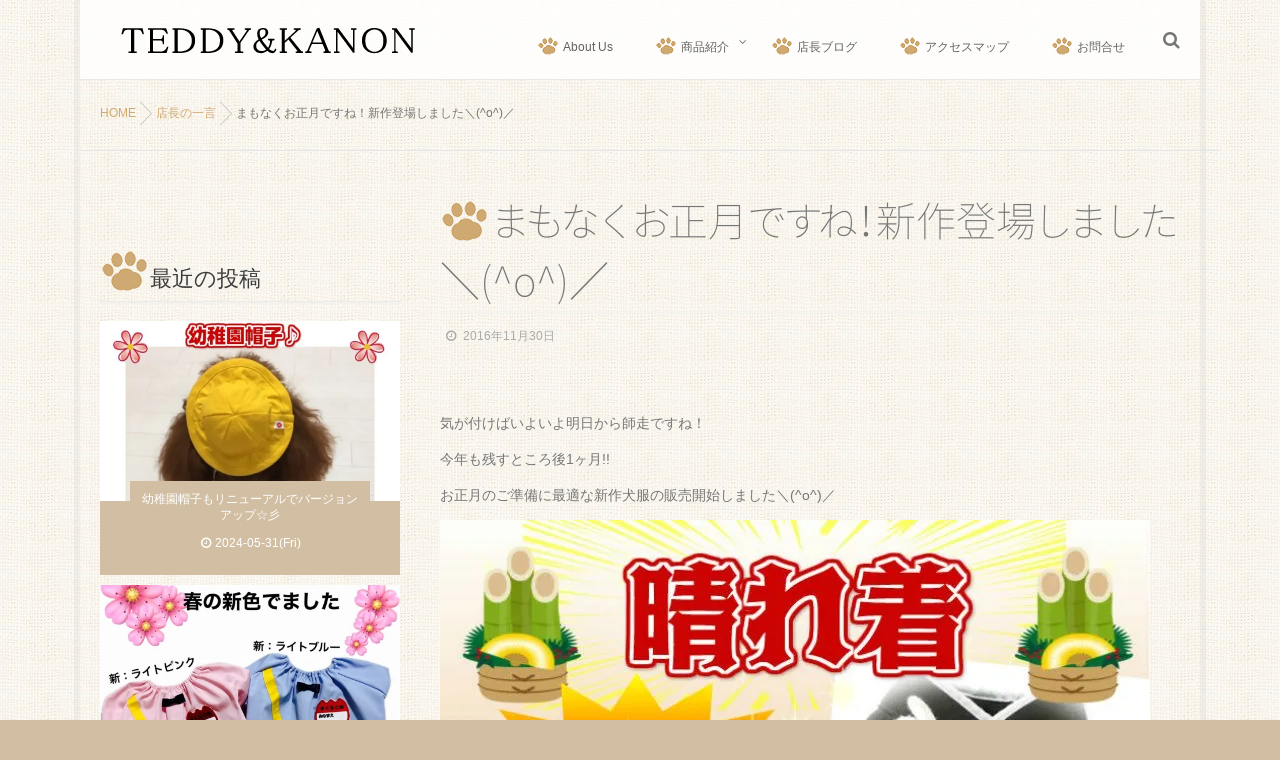

--- FILE ---
content_type: text/html; charset=UTF-8
request_url: https://www.teddy-kanon.co.jp/2016/11/30/%E3%81%BE%E3%82%82%E3%81%AA%E3%81%8F%E3%81%8A%E6%AD%A3%E6%9C%88%E3%81%A7%E3%81%99%E3%81%AD%EF%BC%81%E6%96%B0%E4%BD%9C%E7%99%BB%E5%A0%B4%E3%81%97%E3%81%BE%E3%81%97%E3%81%9F%EF%BC%BCo%EF%BC%8F/
body_size: 10810
content:
<!DOCTYPE html>
<!--[if lt IE 7 ]> <html lang="ja" class="ie6 oldie no-js"> <![endif]-->
<!--[if IE 7 ]>    <html lang="ja" class="ie7 oldie no-js"> <![endif]-->
<!--[if IE 8 ]>    <html lang="ja" class="ie8 oldie no-js"> <![endif]-->
<!--[if IE 9 ]>    <html lang="ja" class="ie9 no-js"> <![endif]-->
<!--[if (gt IE 9)|!(IE)]><!-->
<html lang="ja" class="js">
<!--<![endif]-->
<head>
<meta charset="UTF-8">
<title>まもなくお正月ですね！新作登場しました＼(^o^)／ | TEDDY&amp;KANON</title>
<meta http-equiv="Expires" content="604800">
<meta http-equiv="X-UA-Compatible" content="IE=edge,chrome=1" />
<meta name="viewport" content="width=device-width, initial-scale=1.0">

<!-- All in One SEO Pack 2.12 by Michael Torbert of Semper Fi Web Design[418,475] -->
<meta name="description"  content="気が付けばいよいよ明日から師走ですね！ 今年も残すところ後1ヶ月!! お正月のご準備に最適な新作犬服の販売開始しました＼(^o^)／ なんと日本製!! とにかくお値段以上の価値ある逸品!! 生地もペラッペラなんかじゃなく、 高級感のある生地を使用☆ 男の子用の家紋は肉球の刺繍です(^_-)-☆" />

<link rel="canonical" href="https://www.teddy-kanon.co.jp/2016/11/30/まもなくお正月ですね！新作登場しました＼o／/" />
			<script type="text/javascript" >
				window.ga=window.ga||function(){(ga.q=ga.q||[]).push(arguments)};ga.l=+new Date;
				ga('create', 'UA-83394088-1', 'auto');
				// Plugins
				
				ga('send', 'pageview');
			</script>
			<script async src="https://www.google-analytics.com/analytics.js"></script>
			<!-- /all in one seo pack -->
<link rel='dns-prefetch' href='//s0.wp.com' />
<link rel='dns-prefetch' href='//ajax.googleapis.com' />
<link rel='dns-prefetch' href='//s.w.org' />
<link rel="alternate" type="application/rss+xml" title="TEDDY&amp;KANON &raquo; フィード" href="https://www.teddy-kanon.co.jp/feed/" />
<link rel="alternate" type="application/rss+xml" title="TEDDY&amp;KANON &raquo; コメントフィード" href="https://www.teddy-kanon.co.jp/comments/feed/" />
<link rel='stylesheet' id='wp-block-library-css'  href='https://c0.wp.com/c/5.1.19/wp-includes/css/dist/block-library/style.min.css' type='text/css' media='all' />
<link rel='stylesheet' id='style-css'  href='https://www.teddy-kanon.co.jp/wp-content/themes/mysticblue/style.css' type='text/css' media='all' />
<link rel='stylesheet' id='custom-css'  href='https://www.teddy-kanon.co.jp/wp-content/themes/mysticblue/custom.css' type='text/css' media='all' />
<link rel='stylesheet' id='responsive-css'  href='https://www.teddy-kanon.co.jp/wp-content/themes/mysticblue/responsive.css' type='text/css' media='all' />
<link rel='stylesheet' id='font-awesome-css'  href='https://www.teddy-kanon.co.jp/wp-content/themes/mysticblue/fonts/font-awesome.min.css' type='text/css' media='all' />
<link rel='stylesheet' id='animate-css'  href='https://www.teddy-kanon.co.jp/wp-content/themes/mysticblue/animate.min.css' type='text/css' media='all' />
<link rel='stylesheet' id='addtoany-css'  href='https://www.teddy-kanon.co.jp/wp-content/plugins/add-to-any/addtoany.min.css' type='text/css' media='all' />
<link rel='stylesheet' id='jetpack_css-css'  href='https://c0.wp.com/p/jetpack/7.0.5/css/jetpack.css' type='text/css' media='all' />
<script type='text/javascript' src='//ajax.googleapis.com/ajax/libs/jquery/1.8.1/jquery.min.js'></script>
<script type='text/javascript' src='https://www.teddy-kanon.co.jp/wp-content/plugins/add-to-any/addtoany.min.js'></script>
<script type='text/javascript' src='https://www.teddy-kanon.co.jp/wp-content/themes/mysticblue/js/jquery.flexslider.min.js'></script>
<link rel='https://api.w.org/' href='https://www.teddy-kanon.co.jp/wp-json/' />
<link rel="EditURI" type="application/rsd+xml" title="RSD" href="https://www.teddy-kanon.co.jp/xmlrpc.php?rsd" />
<link rel="wlwmanifest" type="application/wlwmanifest+xml" href="https://www.teddy-kanon.co.jp/wp-includes/wlwmanifest.xml" /> 
<link rel='prev' title='嬉しいお便り届きました❤' href='https://www.teddy-kanon.co.jp/2016/11/29/%e5%ac%89%e3%81%97%e3%81%84%e3%81%8a%e4%be%bf%e3%82%8a%e5%b1%8a%e3%81%8d%e3%81%be%e3%81%97%e3%81%9f%e2%9d%a4/' />
<link rel='next' title='今日から12月だよ(^_-)-☆' href='https://www.teddy-kanon.co.jp/2016/12/01/%e4%bb%8a%e6%97%a5%e3%81%8b%e3%82%8912%e6%9c%88%e3%81%a0%e3%82%88_-%e2%98%86/' />
<link rel='shortlink' href='https://wp.me/p7I6xy-fC' />
<link rel="alternate" type="application/json+oembed" href="https://www.teddy-kanon.co.jp/wp-json/oembed/1.0/embed?url=https%3A%2F%2Fwww.teddy-kanon.co.jp%2F2016%2F11%2F30%2F%25e3%2581%25be%25e3%2582%2582%25e3%2581%25aa%25e3%2581%258f%25e3%2581%258a%25e6%25ad%25a3%25e6%259c%2588%25e3%2581%25a7%25e3%2581%2599%25e3%2581%25ad%25ef%25bc%2581%25e6%2596%25b0%25e4%25bd%259c%25e7%2599%25bb%25e5%25a0%25b4%25e3%2581%2597%25e3%2581%25be%25e3%2581%2597%25e3%2581%259f%25ef%25bc%25bco%25ef%25bc%258f%2F" />
<link rel="alternate" type="text/xml+oembed" href="https://www.teddy-kanon.co.jp/wp-json/oembed/1.0/embed?url=https%3A%2F%2Fwww.teddy-kanon.co.jp%2F2016%2F11%2F30%2F%25e3%2581%25be%25e3%2582%2582%25e3%2581%25aa%25e3%2581%258f%25e3%2581%258a%25e6%25ad%25a3%25e6%259c%2588%25e3%2581%25a7%25e3%2581%2599%25e3%2581%25ad%25ef%25bc%2581%25e6%2596%25b0%25e4%25bd%259c%25e7%2599%25bb%25e5%25a0%25b4%25e3%2581%2597%25e3%2581%25be%25e3%2581%2597%25e3%2581%259f%25ef%25bc%25bco%25ef%25bc%258f%2F&#038;format=xml" />

<script data-cfasync="false">
window.a2a_config=window.a2a_config||{};a2a_config.callbacks=[];a2a_config.overlays=[];a2a_config.templates={};a2a_localize = {
	Share: "共有",
	Save: "ブックマーク",
	Subscribe: "購読",
	Email: "メール",
	Bookmark: "ブックマーク",
	ShowAll: "すべて表示する",
	ShowLess: "小さく表示する",
	FindServices: "サービスを探す",
	FindAnyServiceToAddTo: "追加するサービスを今すぐ探す",
	PoweredBy: "Powered by",
	ShareViaEmail: "メールでシェアする",
	SubscribeViaEmail: "メールで購読する",
	BookmarkInYourBrowser: "ブラウザにブックマーク",
	BookmarkInstructions: "このページをブックマークするには、 Ctrl+D または \u2318+D を押下。",
	AddToYourFavorites: "お気に入りに追加",
	SendFromWebOrProgram: "任意のメールアドレスまたはメールプログラムから送信",
	EmailProgram: "メールプログラム",
	More: "詳細&#8230;",
	ThanksForSharing: "Thanks for sharing!",
	ThanksForFollowing: "Thanks for following!"
};

(function(d,s,a,b){a=d.createElement(s);b=d.getElementsByTagName(s)[0];a.async=1;a.src="https://static.addtoany.com/menu/page.js";b.parentNode.insertBefore(a,b);})(document,"script");
</script>

<link rel='dns-prefetch' href='//v0.wordpress.com'/>
<link rel='dns-prefetch' href='//i0.wp.com'/>
<link rel='dns-prefetch' href='//i1.wp.com'/>
<link rel='dns-prefetch' href='//i2.wp.com'/>
<link rel='dns-prefetch' href='//c0.wp.com'/>
<style type='text/css'>img#wpstats{display:none}</style><meta property="og:type" content="article" />
<meta property="og:title" content="まもなくお正月ですね！新作登場しました＼(^o^)／ | " />
<meta property="og:description" content="気が付けばいよいよ明日から師走ですね！今年も残すところ後1ヶ月!!お正月のご準備に最適な新作犬服の販売開始しました＼(^o^)／&nbsp;&nbsp;なんと日本製!!とにかくお値段以上の価値ある逸品!!生地もペラッペラなんかじゃなく、高級感のある生地を使用☆男の" />
<meta property="og:url" content="https://www.teddy-kanon.co.jp/2016/11/30/%E3%81%BE%E3%82%82%E3%81%AA%E3%81%8F%E3%81%8A%E6%AD%A3%E6%9C%88%E3%81%A7%E3%81%99%E3%81%AD%EF%BC%81%E6%96%B0%E4%BD%9C%E7%99%BB%E5%A0%B4%E3%81%97%E3%81%BE%E3%81%97%E3%81%9F%EF%BC%BCo%EF%BC%8F/" />
<meta property="og:image" content="https://www.teddy-kanon.co.jp/wp-content/uploads/2016/11/47rk12v.jpg" />
<meta property="og:site_name" content="TEDDY&amp;KANON" />
<meta property="og:locale" content="ja_JP" />
<meta name="twitter:card" content="summary_large_image" />
<meta name="twitter:site" content="@" />
<meta name="twitter:image:src" content="https://www.teddy-kanon.co.jp/wp-content/uploads/2016/11/47rk12v.jpg"><!--[if lt IE 9]>
<script src="https://www.teddy-kanon.co.jp/wp-content/themes/mysticblue/js/ie/html5.js"></script>
<script src="https://www.teddy-kanon.co.jp/wp-content/themes/mysticblue/js/ie/selectivizr.js"></script>
<![endif]-->

<!-- Jetpack Open Graph Tags -->
<meta property="og:type" content="article" />
<meta property="og:title" content="まもなくお正月ですね！新作登場しました＼(^o^)／" />
<meta property="og:url" content="https://www.teddy-kanon.co.jp/2016/11/30/%e3%81%be%e3%82%82%e3%81%aa%e3%81%8f%e3%81%8a%e6%ad%a3%e6%9c%88%e3%81%a7%e3%81%99%e3%81%ad%ef%bc%81%e6%96%b0%e4%bd%9c%e7%99%bb%e5%a0%b4%e3%81%97%e3%81%be%e3%81%97%e3%81%9f%ef%bc%bco%ef%bc%8f/" />
<meta property="og:description" content="気が付けばいよいよ明日から師走ですね！ 今年も残すところ後1ヶ月!! お正月のご準備に最適な新作犬服の販売開始&hellip;" />
<meta property="article:published_time" content="2016-11-30T11:22:12+00:00" />
<meta property="article:modified_time" content="2016-11-30T11:22:12+00:00" />
<meta property="og:site_name" content="TEDDY&amp;KANON" />
<meta property="og:image" content="https://i0.wp.com/www.teddy-kanon.co.jp/wp-content/uploads/2016/11/47rk12v.jpg?fit=710%2C710&amp;ssl=1" />
<meta property="og:image:width" content="710" />
<meta property="og:image:height" content="710" />
<meta property="og:locale" content="ja_JP" />
<meta name="twitter:text:title" content="まもなくお正月ですね！新作登場しました＼(^o^)／" />
<meta name="twitter:image" content="https://i0.wp.com/www.teddy-kanon.co.jp/wp-content/uploads/2016/11/47rk12v.jpg?fit=710%2C710&#038;ssl=1&#038;w=640" />
<meta name="twitter:card" content="summary_large_image" />

<!-- End Jetpack Open Graph Tags -->

<!-- BEGIN ExactMetrics v5.3.7 Universal Analytics - https://exactmetrics.com/ -->
<script>
(function(i,s,o,g,r,a,m){i['GoogleAnalyticsObject']=r;i[r]=i[r]||function(){
	(i[r].q=i[r].q||[]).push(arguments)},i[r].l=1*new Date();a=s.createElement(o),
	m=s.getElementsByTagName(o)[0];a.async=1;a.src=g;m.parentNode.insertBefore(a,m)
})(window,document,'script','https://www.google-analytics.com/analytics.js','ga');
  ga('create', 'UA-83394088-1', 'auto');
  ga('send', 'pageview');
</script>
<!-- END ExactMetrics Universal Analytics -->
<style type="text/css">
/* Dynamic CSS: For no styles in head, copy and put the css below in your custom.css or child theme's style.css, disable dynamic styles */
.boxed #wrapper,.boxed header, .container-inner,.boxed #header { max-width: 1120px; }

::selection,
.mm-menu,
.nav-toggle-smart:before,
.nav-toggle-smart:after,
.lim-effect .lima-details .more-details,
.tagcloud a:hover,
.owl-theme .owl-controls .owl-buttons div,
.nav-toggle-smart span { background-color: #d2bfa3; }
::-moz-selection { background-color: #d2bfa3; }
.alx-tabs-nav {
	border-bottom-color: #d2bfa3!important;	
}
.pullquote-left {
	border-left-color: #d2bfa3!important;	
}	
.themeform label .required,
#flexslider-featured .flex-direction-nav .flex-next:hover,
#flexslider-featured .flex-direction-nav .flex-prev:hover,

.post-nav li a:hover i,
.content .post-nav li a:hover i,
.post-related a:hover,
.comment-awaiting-moderation,
.wp-pagenavi a,
a { color: #d2bfa3; }

.themeform input[type="submit"],
.themeform button[type="submit"],
.sidebar-top,
.sidebar-toggle,
#flexslider-featured .flex-control-nav li a.flex-active,
.post-tags a:hover,
.hvr-bounce-to-right:before,
.tagcloud a:hover,
.widget_calendar caption,
.author-bio .bio-avatar:after,
.nav-toggle span,,
.commentlist li.bypostauthor > .comment-body:after,
.hvr-fade:hover, .hvr-fade:focus, .hvr-fade:active,
.owl-theme .owl-controls .owl-buttons div,
.nav-toggle-smart:before,
.commentlist li.comment-author-admin > .comment-body:after { background-color: #d2bfa3; }
.post-format .format-container { border-color: #d2bfa3; }
.s1 .alx-tabs-nav li.active a,.pagination .current,.s1 .widget_calendar caption, 
.pagination a:hover,
#footer .widget_calendar caption ,.s2 .widget_calendar caption{background-color: #d2bfa3!important;
color:#fff; }				
				
	
	.comment-tabs li.active a 
	{border-bottom:2px solid #d2bfa3!important;
 }				
				
	
	.s2 .alx-tab .tab-item-category a,
	.alx-tab .tab-item-title a:hover,
	.alx-posts a:hover,
	 .post-meta a:hover,
	 a
	{color: #cfa972;
 }				
				

.s2 .post-nav li a:hover i,
.s2 .widget_rss ul li a,
.s2 .widget_calendar a,
.s2 .alx-posts .post-item-category a,
.s2 .alx-tab li:hover .tab-item-title a,
.s2 .alx-tab li:hover .tab-item-comment a,
.s2 .alx-posts li:hover .post-item-title a { color: ; }

.s2 .sidebar-top,
.s2 .sidebar-toggle,
.jp-play-bar,
.jp-volume-bar-value,
.s2 .widget_calendar caption,#readmore a ,.post-thumb-category ,.rank_num { background-color: ; }

.s2 .alx-tabs-nav li.active a { border-bottom-color: ; }
			
				

		h2.widgettitle ,h1.page-title ,h1.post-title ,.site-title {font-family: "Noto Sans Japanese", sans-serif;}				
				
body {font-weight:100;}

h2.widgettitle ,h1.page-title ,h1.post-title ,.site-title  { font-size:40px; }

@media only screen and (min-width: 1200px) {.flexslider .slides > li { max-height:500px!important; }}

.search-expand,
#nav-topbar.nav-container { 
background-color: ;


 }

 
 
@media only screen and (min-width: 737px) {
	#nav-topbar .nav ul { background-color: ;
	color: ;
	 }
}			
				

#nav-topbar .nav > li > a ,
.feature_meta {
	color: ; 
}


#nav-topbar ul.nav > li:after ,.widget ul > li:after  ,
.widget_categories ul > li:after,
.widget_nav_menu ul > li:after 
 { background-color: #d2bfa3; }
#nav-topbar .current-menu-item a	
 { color: #d2bfa3:important; }



		
				
body ,.post-title a { color: #777; }
#footer { background-color: #d2bfa3; }
.site-title a img { max-height: px; }
img { -webkit-border-radius: px; border-radius: px; }
body { background: #d2bfa3 url(https://www.teddy-kanon.co.jp/wp-content/uploads/2016/06/bk_image.jpg)   ; }
header { background-color: rgba(255,255,255,0.8); }
.overlayer { background-color: rgba(0,0,0,0.1); }
/*　サイトトップ */
.widgettitle:before {
    content: url(https://www.teddy-kanon.co.jp/wp-content/uploads/2016/06/h1_nikukyu.png);
    position: relative;
    top: 10px;
    left: 30px;
}

/*　グローバルナビ */
.menu_title:before {
    content: url(https://www.teddy-kanon.co.jp/wp-content/uploads/2016/06/g_navi_icon.png);
    position: relative;
    top: 5px;
    left: -5px;
}

/*　フッターカスタム */
#credit {
    display: none;
}

/*　カテゴリ */
.post-thumb-category {
    line-height: 2em;
}

.post-thumb-category a {
    font-size: 14px;
    padding: 5px;
}

.widget_recent_entries h3 {
    background-image: url("../images/kabe01.gif")   
}

/*　固定ページぱんくずと肉球 */
#breadcrumb {
    margin-top: -35px;
}

.post-title:before {
    content: url(https://www.teddy-kanon.co.jp/wp-content/uploads/2016/06/h1_nikukyu.png);
    position: relative;
    top: 10px;
    left: 0px;
}

.entry-title:before {
    content: url(https://www.teddy-kanon.co.jp/wp-content/uploads/2016/06/h1_nikukyu.png);
    position: relative;
    top: 10px;
    left: 0px;
}

.themeform input[type=submit] {
    background: #d2bfa3;
}

/*　新着記事 */
.alx-posts li {
	background-color: #d2bfa3 !important;
}

.alx-posts .post-item-title {
    color: #fff !important;
	background-color: #d2bfa3 !important;
}

.alx-posts .post-item-date {
    color: #fff !important;
}

.widget_mt_posts h3 {
    text-align: left !important;
}

/*　アクセスマップ */
.iframe {
  width: 100%;
  height: 100%;
}

section.content {
    margin-top: 0 !important;
}

/*　ウィジェットの肉球 */
.widget h3:before {
    content: url(https://www.teddy-kanon.co.jp/wp-content/uploads/2016/06/h1_nikukyu.png);
    position: relative;
    top: 10px;
    left: 0px;
}
</style>
<link rel="stylesheet" href="https://use.fontawesome.com/999973b828.css">
<meta name="google-site-verification" content="fD_9ErjUr67f5uOC6FcXSFghsScM9T8oN3cW2f2gjFo" />
</head>
<body class="post-template-default single single-post postid-968 single-format-standard col-2cr boxed topbar-enabled chrome">
<!--#loading-->
 <div id="loading">
<div class="loader"></div>
</div>
<!--#loading--> 
<div id="wrapper">






<header id="header">
<div id="header-inner" class="container-inner">
<div id="logo-small">
            <h1 class="site-title"><a href="https://www.teddy-kanon.co.jp/" rel="home" itemprop="url"><img src="https://www.teddy-kanon.co.jp/wp-content/uploads/2016/06/new_logo.png" alt="TEDDY&amp;KANON"></a></h1>
       
          </div>
<!--#nav-topbar-->
    <nav  id="nav-topbar">
  


  <!--smartphone drawer menu-->
             <div class="nav-toggle"><div>
								<span></span><span></span><span></span>
							</div></div> 
      <!--/smartphone drawer menu--> 
      
      
    <div class="nav-wrap container">
      <ul id="menu-%e3%82%b0%e3%83%ad%e3%83%bc%e3%83%90%e3%83%ab%e3%83%8a%e3%83%93" class="nav container-inner group"><li id="menu-item-21" class="menu-item menu-item-type-post_type menu-item-object-page"><a href="https://www.teddy-kanon.co.jp/about/"><div class="menu_title">About Us</div></a></li>
<li id="menu-item-20" class="menu-item menu-item-type-post_type menu-item-object-page menu-item-has-children"><a href="https://www.teddy-kanon.co.jp/%e5%95%86%e5%93%81%e7%b4%b9%e4%bb%8b/"><div class="menu_title">商品紹介</div></a>
<ul class="sub-menu">
	<li id="menu-item-145" class="menu-item menu-item-type-post_type menu-item-object-page"><a href="https://www.teddy-kanon.co.jp/%e5%95%86%e5%93%81%e7%b4%b9%e4%bb%8b2/"><div class="menu_title">商品紹介2</div></a></li>
</ul>
</li>
<li id="menu-item-19" class="menu-item menu-item-type-post_type menu-item-object-page"><a href="https://www.teddy-kanon.co.jp/%e5%ba%97%e9%95%b7%e3%83%96%e3%83%ad%e3%82%b0/"><div class="menu_title">店長ブログ</div></a></li>
<li id="menu-item-17" class="menu-item menu-item-type-post_type menu-item-object-page"><a href="https://www.teddy-kanon.co.jp/%e3%82%a2%e3%82%af%e3%82%bb%e3%82%b9/"><div class="menu_title">アクセスマップ</div></a></li>
<li id="menu-item-18" class="menu-item menu-item-type-post_type menu-item-object-page"><a href="https://www.teddy-kanon.co.jp/%e3%81%8a%e5%95%8f%e5%90%88%e3%81%9b/"><div class="menu_title">お問合せ</div></a></li>
</ul>    </div>

        <div class="toggle-search"><i class="fa fa-search"></i></div>
        <div class="search-expand">
          <div class="search-expand-inner">
            <form method="get" class="searchform themeform" action="https://www.teddy-kanon.co.jp/">
	<div>
		<input type="text" class="search" name="s" onblur="if(this.value=='')this.value='検索キーワードを入力して、Enterキーをクリックします';" onfocus="if(this.value=='検索キーワードを入力して、Enterキーをクリックします')this.value='';" value="検索キーワードを入力して、Enterキーをクリックします" />
	</div>
</form>          </div>
        </div>


    
  </nav>
           <!--/#nav-topbar-->

    <!--/.container-inner--> 
  
  <!--/.container--> 
</div>
</header>
<!--/#header-->







<div class="container" id="page">

<div id="head_space" class="clearfix">
<!--#nav-header-->
     <div style="height:116px;"></div>
          </div>


<div id="contents-top"></div>

<!--#smartphone-widgets-->
<!--/#smartphone-widgets-->


<!--#header-widgets-->
<!--/#header-widgets-->


<div class="container-inner">




<div class="main">
<div id="breadcrumb"><ul id="breadcrumb_list"><li itemscope itemtype="http://data-vocabulary.org/Breadcrumb"><a href="https://www.teddy-kanon.co.jp" itemprop="url"><span itemprop="title">HOME</span></a></li><div class="icon-basics-07"></div><li itemscope itemtype="http://data-vocabulary.org/Breadcrumb"><a href="https://www.teddy-kanon.co.jp/category/%e5%ba%97%e9%95%b7%e3%81%ae%e4%b8%80%e8%a8%80/" itemprop="url"><span itemprop="title">店長の一言</span></a></li><div class="icon-basics-07"></div><li><h1>まもなくお正月ですね！新作登場しました＼(^o^)／</h1></li></ul></div>
<div id="contents-next" class="main-inner group">

<section class="content">
    <div class="page-title pad">

	<h1 class="post-title entry-title">まもなくお正月ですね！新作登場しました＼(^o^)／</h1>
    <div class="post-meta-group clearfix"> 
                
          
          
          <div class="post-item-category">
         <i class="fa fa-clock-o"></i>
		  
		   
		  2016年11月30日         
        </div>
        
                
         
        </div>
    
    
    
		
	
</div><!--/.page-title-->
    <!--#titleafter-widgets-->
        <!--/#titleafter-widgets-->  <div class="pad group">
        <article class="post-968 post type-post status-publish format-standard has-post-thumbnail hentry category-8 tag-80 tag-113 tag-231 tag-232 tag-9 tag-41 tag-233 tag-234">
            <div class="clear"></div>
      <div class="entry share">
        <div class="entry-inner">
          <p>気が付けばいよいよ明日から師走ですね！</p>
<p>今年も残すところ後1ヶ月!!</p>
<p>お正月のご準備に最適な新作犬服の販売開始しました＼(^o^)／</p>
<p><img class="alignnone size-full wp-image-969" src="https://i0.wp.com/www.teddy-kanon.co.jp/wp-content/uploads/2016/11/47rk12v.jpg?resize=710%2C710&#038;ssl=1" alt="47rk12v" width="710" height="710" srcset="https://i0.wp.com/www.teddy-kanon.co.jp/wp-content/uploads/2016/11/47rk12v.jpg?w=710&amp;ssl=1 710w, https://i0.wp.com/www.teddy-kanon.co.jp/wp-content/uploads/2016/11/47rk12v.jpg?resize=150%2C150&amp;ssl=1 150w, https://i0.wp.com/www.teddy-kanon.co.jp/wp-content/uploads/2016/11/47rk12v.jpg?resize=300%2C300&amp;ssl=1 300w, https://i0.wp.com/www.teddy-kanon.co.jp/wp-content/uploads/2016/11/47rk12v.jpg?resize=100%2C100&amp;ssl=1 100w, https://i0.wp.com/www.teddy-kanon.co.jp/wp-content/uploads/2016/11/47rk12v.jpg?resize=520%2C520&amp;ssl=1 520w" sizes="(max-width: 710px) 100vw, 710px" data-recalc-dims="1" /></p>
<p><img class="alignnone size-full wp-image-970" src="https://i2.wp.com/www.teddy-kanon.co.jp/wp-content/uploads/2016/11/f39ff3ee4ef73d1800d9b7ae1aebd493.jpg?resize=312%2C231&#038;ssl=1" alt="137130_n2-%e3%82%b3%e3%83%94%e3%83%bc" width="312" height="231" srcset="https://i2.wp.com/www.teddy-kanon.co.jp/wp-content/uploads/2016/11/f39ff3ee4ef73d1800d9b7ae1aebd493.jpg?w=312&amp;ssl=1 312w, https://i2.wp.com/www.teddy-kanon.co.jp/wp-content/uploads/2016/11/f39ff3ee4ef73d1800d9b7ae1aebd493.jpg?resize=300%2C222&amp;ssl=1 300w" sizes="(max-width: 312px) 100vw, 312px" data-recalc-dims="1" /><img class="alignnone wp-image-971 size-medium" src="https://i0.wp.com/www.teddy-kanon.co.jp/wp-content/uploads/2016/11/137140_04.jpg?resize=300%2C300&#038;ssl=1" alt="137140_04" width="300" height="300" srcset="https://i0.wp.com/www.teddy-kanon.co.jp/wp-content/uploads/2016/11/137140_04.jpg?resize=300%2C300&amp;ssl=1 300w, https://i0.wp.com/www.teddy-kanon.co.jp/wp-content/uploads/2016/11/137140_04.jpg?resize=150%2C150&amp;ssl=1 150w, https://i0.wp.com/www.teddy-kanon.co.jp/wp-content/uploads/2016/11/137140_04.jpg?resize=100%2C100&amp;ssl=1 100w, https://i0.wp.com/www.teddy-kanon.co.jp/wp-content/uploads/2016/11/137140_04.jpg?resize=520%2C520&amp;ssl=1 520w, https://i0.wp.com/www.teddy-kanon.co.jp/wp-content/uploads/2016/11/137140_04.jpg?w=600&amp;ssl=1 600w" sizes="(max-width: 300px) 100vw, 300px" data-recalc-dims="1" /></p>
<p>&nbsp;</p>
<p>&nbsp;</p>
<p>なんと日本製!!</p>
<p>とにかくお値段以上の価値ある逸品!!</p>
<p>生地もペラッペラなんかじゃなく、</p>
<p>高級感のある生地を使用☆</p>
<p>男の子用の家紋は肉球の刺繍です(^_-)-☆</p>
<p>お正月のみならず、結婚式やイベントなどの正装に最適な日本和装服の登場です!!</p>
<p>今、ブログを書いていて気づきました!!</p>
<p>まだ年賀状を買って無かった～(＠_＠;)</p>
<p>た～いへん!!!!!</p>
<p>12月は色々と忙しいですね(@_@)</p>
<p>&nbsp;</p>
<p><a href="http://www.rakuten.co.jp/teddy-kanon/">【犬服】TEDDY＆KANON 楽天市場店</a></p>
<p><a href="http://www.rakuten.co.jp/teddy-kanon/"><img class="alignnone size-full wp-image-158" src="https://i2.wp.com/www.teddy-kanon.co.jp/wp-content/uploads/2016/07/71597d17bb369485f8d0247189412c24.png?resize=986%2C210&#038;ssl=1" alt="はくし" width="986" height="210" srcset="https://i2.wp.com/www.teddy-kanon.co.jp/wp-content/uploads/2016/07/71597d17bb369485f8d0247189412c24.png?w=986&amp;ssl=1 986w, https://i2.wp.com/www.teddy-kanon.co.jp/wp-content/uploads/2016/07/71597d17bb369485f8d0247189412c24.png?resize=300%2C64&amp;ssl=1 300w, https://i2.wp.com/www.teddy-kanon.co.jp/wp-content/uploads/2016/07/71597d17bb369485f8d0247189412c24.png?resize=768%2C164&amp;ssl=1 768w" sizes="(max-width: 986px) 100vw, 986px" data-recalc-dims="1" /></a></p>
<p>&nbsp;</p>
<div class="addtoany_share_save_container addtoany_content addtoany_content_bottom"><div class="a2a_kit a2a_kit_size_32 addtoany_list" data-a2a-url="https://www.teddy-kanon.co.jp/2016/11/30/%e3%81%be%e3%82%82%e3%81%aa%e3%81%8f%e3%81%8a%e6%ad%a3%e6%9c%88%e3%81%a7%e3%81%99%e3%81%ad%ef%bc%81%e6%96%b0%e4%bd%9c%e7%99%bb%e5%a0%b4%e3%81%97%e3%81%be%e3%81%97%e3%81%9f%ef%bc%bco%ef%bc%8f/" data-a2a-title="まもなくお正月ですね！新作登場しました＼(^o^)／"><a class="a2a_button_facebook" href="https://www.addtoany.com/add_to/facebook?linkurl=https%3A%2F%2Fwww.teddy-kanon.co.jp%2F2016%2F11%2F30%2F%25e3%2581%25be%25e3%2582%2582%25e3%2581%25aa%25e3%2581%258f%25e3%2581%258a%25e6%25ad%25a3%25e6%259c%2588%25e3%2581%25a7%25e3%2581%2599%25e3%2581%25ad%25ef%25bc%2581%25e6%2596%25b0%25e4%25bd%259c%25e7%2599%25bb%25e5%25a0%25b4%25e3%2581%2597%25e3%2581%25be%25e3%2581%2597%25e3%2581%259f%25ef%25bc%25bco%25ef%25bc%258f%2F&amp;linkname=%E3%81%BE%E3%82%82%E3%81%AA%E3%81%8F%E3%81%8A%E6%AD%A3%E6%9C%88%E3%81%A7%E3%81%99%E3%81%AD%EF%BC%81%E6%96%B0%E4%BD%9C%E7%99%BB%E5%A0%B4%E3%81%97%E3%81%BE%E3%81%97%E3%81%9F%EF%BC%BC%28%5Eo%5E%29%EF%BC%8F" title="Facebook" rel="nofollow noopener" target="_blank"></a><a class="a2a_button_twitter" href="https://www.addtoany.com/add_to/twitter?linkurl=https%3A%2F%2Fwww.teddy-kanon.co.jp%2F2016%2F11%2F30%2F%25e3%2581%25be%25e3%2582%2582%25e3%2581%25aa%25e3%2581%258f%25e3%2581%258a%25e6%25ad%25a3%25e6%259c%2588%25e3%2581%25a7%25e3%2581%2599%25e3%2581%25ad%25ef%25bc%2581%25e6%2596%25b0%25e4%25bd%259c%25e7%2599%25bb%25e5%25a0%25b4%25e3%2581%2597%25e3%2581%25be%25e3%2581%2597%25e3%2581%259f%25ef%25bc%25bco%25ef%25bc%258f%2F&amp;linkname=%E3%81%BE%E3%82%82%E3%81%AA%E3%81%8F%E3%81%8A%E6%AD%A3%E6%9C%88%E3%81%A7%E3%81%99%E3%81%AD%EF%BC%81%E6%96%B0%E4%BD%9C%E7%99%BB%E5%A0%B4%E3%81%97%E3%81%BE%E3%81%97%E3%81%9F%EF%BC%BC%28%5Eo%5E%29%EF%BC%8F" title="Twitter" rel="nofollow noopener" target="_blank"></a><a class="a2a_button_google_plus" href="https://www.addtoany.com/add_to/google_plus?linkurl=https%3A%2F%2Fwww.teddy-kanon.co.jp%2F2016%2F11%2F30%2F%25e3%2581%25be%25e3%2582%2582%25e3%2581%25aa%25e3%2581%258f%25e3%2581%258a%25e6%25ad%25a3%25e6%259c%2588%25e3%2581%25a7%25e3%2581%2599%25e3%2581%25ad%25ef%25bc%2581%25e6%2596%25b0%25e4%25bd%259c%25e7%2599%25bb%25e5%25a0%25b4%25e3%2581%2597%25e3%2581%25be%25e3%2581%2597%25e3%2581%259f%25ef%25bc%25bco%25ef%25bc%258f%2F&amp;linkname=%E3%81%BE%E3%82%82%E3%81%AA%E3%81%8F%E3%81%8A%E6%AD%A3%E6%9C%88%E3%81%A7%E3%81%99%E3%81%AD%EF%BC%81%E6%96%B0%E4%BD%9C%E7%99%BB%E5%A0%B4%E3%81%97%E3%81%BE%E3%81%97%E3%81%9F%EF%BC%BC%28%5Eo%5E%29%EF%BC%8F" title="Google+" rel="nofollow noopener" target="_blank"></a><a class="a2a_button_line" href="https://www.addtoany.com/add_to/line?linkurl=https%3A%2F%2Fwww.teddy-kanon.co.jp%2F2016%2F11%2F30%2F%25e3%2581%25be%25e3%2582%2582%25e3%2581%25aa%25e3%2581%258f%25e3%2581%258a%25e6%25ad%25a3%25e6%259c%2588%25e3%2581%25a7%25e3%2581%2599%25e3%2581%25ad%25ef%25bc%2581%25e6%2596%25b0%25e4%25bd%259c%25e7%2599%25bb%25e5%25a0%25b4%25e3%2581%2597%25e3%2581%25be%25e3%2581%2597%25e3%2581%259f%25ef%25bc%25bco%25ef%25bc%258f%2F&amp;linkname=%E3%81%BE%E3%82%82%E3%81%AA%E3%81%8F%E3%81%8A%E6%AD%A3%E6%9C%88%E3%81%A7%E3%81%99%E3%81%AD%EF%BC%81%E6%96%B0%E4%BD%9C%E7%99%BB%E5%A0%B4%E3%81%97%E3%81%BE%E3%81%97%E3%81%9F%EF%BC%BC%28%5Eo%5E%29%EF%BC%8F" title="Line" rel="nofollow noopener" target="_blank"></a></div></div>                  </div>
                <div class="clear"></div>
      </div>
      <!--/.entry--> 
      
      <!--/.post-inner--> 
    </article>
    <!--/.post-->
        <div class="postmeta clearfix">
            <div class="post-item-category">
        <a style="background-color: #e684aa; color: #FFF;" href="https://www.teddy-kanon.co.jp/category/%e5%ba%97%e9%95%b7%e3%81%ae%e4%b8%80%e8%a8%80/">店長の一言</a>       </div>
                  <div class="post-item-tags"> <i class="fa fa-tag"></i>
        <a href="https://www.teddy-kanon.co.jp/tag/%e3%83%86%e3%83%87%e3%82%a3%ef%bc%86%e3%82%ab%e3%83%8e%e3%83%b3/" rel="tag">テディ＆カノン</a><a href="https://www.teddy-kanon.co.jp/tag/%e6%96%b0%e4%bd%9c/" rel="tag">新作</a><a href="https://www.teddy-kanon.co.jp/tag/%e6%99%b4%e3%82%8c%e7%9d%80/" rel="tag">晴れ着</a><a href="https://www.teddy-kanon.co.jp/tag/%e6%ad%a3%e8%a3%85/" rel="tag">正装</a><a href="https://www.teddy-kanon.co.jp/tag/%e7%8a%ac%e6%9c%8d/" rel="tag">犬服</a><a href="https://www.teddy-kanon.co.jp/tag/%e7%8a%ac%e7%94%a8/" rel="tag">犬用</a><a href="https://www.teddy-kanon.co.jp/tag/%e7%9d%80%e7%89%a9/" rel="tag">着物</a><a href="https://www.teddy-kanon.co.jp/tag/%e8%a2%b4/" rel="tag">袴</a></p>      </div>
          </div>
        <ul class="post-nav group">
  <li class="previous"><a href="https://www.teddy-kanon.co.jp/2016/11/26/%e3%82%af%e3%83%aa%e3%82%b9%e3%83%9e%e3%82%b9%e3%81%be%e3%81%a7%e5%be%8c1%e3%83%b6%e6%9c%88%e3%81%a7%e3%81%99%e3%81%ad%e3%83%bb%e3%83%bb%e3%83%bb/" class="clearfix"><div class="post-nav_thumb"><img width="100" height="100" src="https://i2.wp.com/www.teddy-kanon.co.jp/wp-content/uploads/2016/10/imgrc0067270741.jpg?resize=100%2C100&amp;ssl=1" class="attachment-thumb-small size-thumb-small wp-post-image" alt="" srcset="https://i2.wp.com/www.teddy-kanon.co.jp/wp-content/uploads/2016/10/imgrc0067270741.jpg?resize=150%2C150&amp;ssl=1 150w, https://i2.wp.com/www.teddy-kanon.co.jp/wp-content/uploads/2016/10/imgrc0067270741.jpg?resize=100%2C100&amp;ssl=1 100w, https://i2.wp.com/www.teddy-kanon.co.jp/wp-content/uploads/2016/10/imgrc0067270741.jpg?resize=520%2C520&amp;ssl=1 520w, https://i2.wp.com/www.teddy-kanon.co.jp/wp-content/uploads/2016/10/imgrc0067270741.jpg?zoom=2&amp;resize=100%2C100&amp;ssl=1 200w, https://i2.wp.com/www.teddy-kanon.co.jp/wp-content/uploads/2016/10/imgrc0067270741.jpg?zoom=3&amp;resize=100%2C100&amp;ssl=1 300w" sizes="(max-width: 100px) 100vw, 100px" /></div><div class="title">クリスマスまで後1ヶ月ですね・・・</div></a></li><li class="next"><a href="https://www.teddy-kanon.co.jp/2016/12/02/t%ef%bc%86k%e3%83%ad%e3%82%b4%e5%85%a5%e3%82%8a%e5%8d%93%e4%b8%8a%e3%82%ab%e3%83%ac%e3%83%b3%e3%83%80%e3%83%bc%e3%83%97%e3%83%ac%e3%82%bc%e3%83%b3%e3%83%88%e2%9d%a4%e9%96%8b%e5%a7%8b%e3%81%97%e3%81%be/" class="clearfix"><div class="post-nav_thumb"><img width="100" height="100" src="https://i1.wp.com/www.teddy-kanon.co.jp/wp-content/uploads/2016/12/IMG_2853.jpg?resize=100%2C100&amp;ssl=1" class="attachment-thumb-small size-thumb-small wp-post-image" alt="" srcset="https://i1.wp.com/www.teddy-kanon.co.jp/wp-content/uploads/2016/12/IMG_2853.jpg?resize=150%2C150&amp;ssl=1 150w, https://i1.wp.com/www.teddy-kanon.co.jp/wp-content/uploads/2016/12/IMG_2853.jpg?resize=100%2C100&amp;ssl=1 100w, https://i1.wp.com/www.teddy-kanon.co.jp/wp-content/uploads/2016/12/IMG_2853.jpg?resize=520%2C520&amp;ssl=1 520w, https://i1.wp.com/www.teddy-kanon.co.jp/wp-content/uploads/2016/12/IMG_2853.jpg?zoom=2&amp;resize=100%2C100&amp;ssl=1 200w, https://i1.wp.com/www.teddy-kanon.co.jp/wp-content/uploads/2016/12/IMG_2853.jpg?zoom=3&amp;resize=100%2C100&amp;ssl=1 300w" sizes="(max-width: 100px) 100vw, 100px" /></div><div class="title">T＆Kロゴ入り卓上カレンダープレゼント❤開始します(^_^)/☆</div></a></li></ul>

        
<section id="comments" class="themeform">
	
	
					<!-- comments closed, no comments -->
			
		
	
</section><!--/#comments-->    <!--#page-after-widget-->
        <!--/#page-after-widget--> 
  </div>
  <!--/.pad--> 
  
</section>
<!--/.content-->


	<div class="sidebar s1">
		
		<a class="sidebar-toggle" title="サイドバーを展開"><i class="fa icon-sidebar-toggle"></i></a>
		
		<div class="sidebar-content">

			
						
						
			<div id="mtposts-2" class="widget widget_mt_posts">
<h3>最近の投稿</h3>
			
	<ul class="alx-posts group thumbs-enabled">
				<li>
			
						<div class="post-item-thumbnail">
				
                       
                       
                <a href="https://www.teddy-kanon.co.jp/2024/05/31/%e5%b9%bc%e7%a8%9a%e5%9c%92%e5%b8%bd%e5%ad%90%e3%82%82%e3%83%aa%e3%83%8b%e3%83%a5%e3%83%bc%e3%82%a2%e3%83%ab%e3%81%a7%e3%83%90%e3%83%bc%e3%82%b8%e3%83%a7%e3%83%b3%e3%82%a2%e3%83%83%e3%83%97%e2%98%86/" title="幼稚園帽子もリニューアルでバージョンアップ☆彡">
											<img width="520" height="520" src="https://i1.wp.com/www.teddy-kanon.co.jp/wp-content/uploads/2024/05/1bn579.jpg?resize=520%2C520&amp;ssl=1" class="attachment-thumb-medium size-thumb-medium wp-post-image" alt="" srcset="https://i1.wp.com/www.teddy-kanon.co.jp/wp-content/uploads/2024/05/1bn579.jpg?w=700&amp;ssl=1 700w, https://i1.wp.com/www.teddy-kanon.co.jp/wp-content/uploads/2024/05/1bn579.jpg?resize=150%2C150&amp;ssl=1 150w, https://i1.wp.com/www.teddy-kanon.co.jp/wp-content/uploads/2024/05/1bn579.jpg?resize=300%2C300&amp;ssl=1 300w, https://i1.wp.com/www.teddy-kanon.co.jp/wp-content/uploads/2024/05/1bn579.jpg?resize=100%2C100&amp;ssl=1 100w, https://i1.wp.com/www.teddy-kanon.co.jp/wp-content/uploads/2024/05/1bn579.jpg?resize=520%2C520&amp;ssl=1 520w" sizes="(max-width: 520px) 100vw, 520px" />																								
              
                </a>
                
                 
                               

   
                
			</div>
						
			<div class="post-item-inner group">
				
				<p class="post-item-title">
			幼稚園帽子もリニューアルでバージョンアップ☆彡                </p>
                
				<span class="post-item-date"><i class="fa fa-clock-o"></i>2024-05-31(Fri)</span>             
                
                
             
                
			</div>
			
		</li>
				<li>
			
						<div class="post-item-thumbnail">
				
                       
                       
                <a href="https://www.teddy-kanon.co.jp/2024/04/30/%e7%94%9f%e5%9c%b0%e3%81%8b%e3%82%89%e9%81%b8%e3%81%b6-%e5%ae%8c%e5%85%a8%e3%83%95%e3%83%ab%e3%82%aa%e3%83%bc%e3%83%80%e3%83%bc%e6%99%b4%e3%82%8c%e7%9d%80%ef%bd%9e%e5%a7%8b%e3%82%81%e3%81%be-2/" title="犬服：幼稚園服、春の新色出ました～☆彡">
											<img width="520" height="520" src="https://i0.wp.com/www.teddy-kanon.co.jp/wp-content/uploads/2024/04/phonto.jpg?resize=520%2C520&amp;ssl=1" class="attachment-thumb-medium size-thumb-medium wp-post-image" alt="" srcset="https://i0.wp.com/www.teddy-kanon.co.jp/wp-content/uploads/2024/04/phonto.jpg?resize=150%2C150&amp;ssl=1 150w, https://i0.wp.com/www.teddy-kanon.co.jp/wp-content/uploads/2024/04/phonto.jpg?resize=100%2C100&amp;ssl=1 100w, https://i0.wp.com/www.teddy-kanon.co.jp/wp-content/uploads/2024/04/phonto.jpg?resize=520%2C520&amp;ssl=1 520w, https://i0.wp.com/www.teddy-kanon.co.jp/wp-content/uploads/2024/04/phonto.jpg?zoom=2&amp;resize=520%2C520&amp;ssl=1 1040w" sizes="(max-width: 520px) 100vw, 520px" />																								
              
                </a>
                
                 
                               

   
                
			</div>
						
			<div class="post-item-inner group">
				
				<p class="post-item-title">
			犬服：幼稚園服、春の新色出ました～☆彡                </p>
                
				<span class="post-item-date"><i class="fa fa-clock-o"></i>2024-04-30(Tue)</span>             
                
                
             
                
			</div>
			
		</li>
				<li>
			
						<div class="post-item-thumbnail">
				
                       
                       
                <a href="https://www.teddy-kanon.co.jp/2024/03/31/%e7%94%9f%e5%9c%b0%e3%81%8b%e3%82%89%e9%81%b8%e3%81%b6-%e5%ae%8c%e5%85%a8%e3%83%95%e3%83%ab%e3%82%aa%e3%83%bc%e3%83%80%e3%83%bc%e6%99%b4%e3%82%8c%e7%9d%80%ef%bd%9e%e5%a7%8b%e3%82%81%e3%81%be%e3%81%97/" title="生地から選ぶ 完全フルオーダー晴れ着～始めました～☆彡">
											<img width="520" height="520" src="https://i0.wp.com/www.teddy-kanon.co.jp/wp-content/uploads/2024/01/image0.jpeg?resize=520%2C520&amp;ssl=1" class="attachment-thumb-medium size-thumb-medium wp-post-image" alt="" srcset="https://i0.wp.com/www.teddy-kanon.co.jp/wp-content/uploads/2024/01/image0.jpeg?w=640&amp;ssl=1 640w, https://i0.wp.com/www.teddy-kanon.co.jp/wp-content/uploads/2024/01/image0.jpeg?resize=150%2C150&amp;ssl=1 150w, https://i0.wp.com/www.teddy-kanon.co.jp/wp-content/uploads/2024/01/image0.jpeg?resize=300%2C300&amp;ssl=1 300w, https://i0.wp.com/www.teddy-kanon.co.jp/wp-content/uploads/2024/01/image0.jpeg?resize=100%2C100&amp;ssl=1 100w, https://i0.wp.com/www.teddy-kanon.co.jp/wp-content/uploads/2024/01/image0.jpeg?resize=520%2C520&amp;ssl=1 520w" sizes="(max-width: 520px) 100vw, 520px" />																								
              
                </a>
                
                 
                               

   
                
			</div>
						
			<div class="post-item-inner group">
				
				<p class="post-item-title">
			生地から選ぶ 完全フルオーダー晴れ着～始めました～☆...                </p>
                
				<span class="post-item-date"><i class="fa fa-clock-o"></i>2024-03-31(Sun)</span>             
                
                
             
                
			</div>
			
		</li>
					</ul><!--/.alx-posts-->

</div>
<div id="archives-2" class="widget widget_archive"><h3>アーカイブ</h3>		<ul>
				<li><a href='https://www.teddy-kanon.co.jp/2024/05/'>2024年5月</a></li>
	<li><a href='https://www.teddy-kanon.co.jp/2024/04/'>2024年4月</a></li>
	<li><a href='https://www.teddy-kanon.co.jp/2024/03/'>2024年3月</a></li>
	<li><a href='https://www.teddy-kanon.co.jp/2024/01/'>2024年1月</a></li>
	<li><a href='https://www.teddy-kanon.co.jp/2023/11/'>2023年11月</a></li>
	<li><a href='https://www.teddy-kanon.co.jp/2023/10/'>2023年10月</a></li>
	<li><a href='https://www.teddy-kanon.co.jp/2023/09/'>2023年9月</a></li>
	<li><a href='https://www.teddy-kanon.co.jp/2023/08/'>2023年8月</a></li>
	<li><a href='https://www.teddy-kanon.co.jp/2023/07/'>2023年7月</a></li>
	<li><a href='https://www.teddy-kanon.co.jp/2023/06/'>2023年6月</a></li>
	<li><a href='https://www.teddy-kanon.co.jp/2023/05/'>2023年5月</a></li>
	<li><a href='https://www.teddy-kanon.co.jp/2023/04/'>2023年4月</a></li>
	<li><a href='https://www.teddy-kanon.co.jp/2023/03/'>2023年3月</a></li>
	<li><a href='https://www.teddy-kanon.co.jp/2023/02/'>2023年2月</a></li>
	<li><a href='https://www.teddy-kanon.co.jp/2023/01/'>2023年1月</a></li>
	<li><a href='https://www.teddy-kanon.co.jp/2022/12/'>2022年12月</a></li>
	<li><a href='https://www.teddy-kanon.co.jp/2022/11/'>2022年11月</a></li>
	<li><a href='https://www.teddy-kanon.co.jp/2022/10/'>2022年10月</a></li>
	<li><a href='https://www.teddy-kanon.co.jp/2022/09/'>2022年9月</a></li>
	<li><a href='https://www.teddy-kanon.co.jp/2022/08/'>2022年8月</a></li>
	<li><a href='https://www.teddy-kanon.co.jp/2022/07/'>2022年7月</a></li>
	<li><a href='https://www.teddy-kanon.co.jp/2022/06/'>2022年6月</a></li>
	<li><a href='https://www.teddy-kanon.co.jp/2022/05/'>2022年5月</a></li>
	<li><a href='https://www.teddy-kanon.co.jp/2022/04/'>2022年4月</a></li>
	<li><a href='https://www.teddy-kanon.co.jp/2022/03/'>2022年3月</a></li>
	<li><a href='https://www.teddy-kanon.co.jp/2022/02/'>2022年2月</a></li>
	<li><a href='https://www.teddy-kanon.co.jp/2022/01/'>2022年1月</a></li>
	<li><a href='https://www.teddy-kanon.co.jp/2021/12/'>2021年12月</a></li>
	<li><a href='https://www.teddy-kanon.co.jp/2021/11/'>2021年11月</a></li>
	<li><a href='https://www.teddy-kanon.co.jp/2021/10/'>2021年10月</a></li>
	<li><a href='https://www.teddy-kanon.co.jp/2021/09/'>2021年9月</a></li>
	<li><a href='https://www.teddy-kanon.co.jp/2021/08/'>2021年8月</a></li>
	<li><a href='https://www.teddy-kanon.co.jp/2021/07/'>2021年7月</a></li>
	<li><a href='https://www.teddy-kanon.co.jp/2021/06/'>2021年6月</a></li>
	<li><a href='https://www.teddy-kanon.co.jp/2021/05/'>2021年5月</a></li>
	<li><a href='https://www.teddy-kanon.co.jp/2021/04/'>2021年4月</a></li>
	<li><a href='https://www.teddy-kanon.co.jp/2021/03/'>2021年3月</a></li>
	<li><a href='https://www.teddy-kanon.co.jp/2021/02/'>2021年2月</a></li>
	<li><a href='https://www.teddy-kanon.co.jp/2021/01/'>2021年1月</a></li>
	<li><a href='https://www.teddy-kanon.co.jp/2020/12/'>2020年12月</a></li>
	<li><a href='https://www.teddy-kanon.co.jp/2020/11/'>2020年11月</a></li>
	<li><a href='https://www.teddy-kanon.co.jp/2020/10/'>2020年10月</a></li>
	<li><a href='https://www.teddy-kanon.co.jp/2020/09/'>2020年9月</a></li>
	<li><a href='https://www.teddy-kanon.co.jp/2020/08/'>2020年8月</a></li>
	<li><a href='https://www.teddy-kanon.co.jp/2020/07/'>2020年7月</a></li>
	<li><a href='https://www.teddy-kanon.co.jp/2020/06/'>2020年6月</a></li>
	<li><a href='https://www.teddy-kanon.co.jp/2020/05/'>2020年5月</a></li>
	<li><a href='https://www.teddy-kanon.co.jp/2020/04/'>2020年4月</a></li>
	<li><a href='https://www.teddy-kanon.co.jp/2020/03/'>2020年3月</a></li>
	<li><a href='https://www.teddy-kanon.co.jp/2020/02/'>2020年2月</a></li>
	<li><a href='https://www.teddy-kanon.co.jp/2020/01/'>2020年1月</a></li>
	<li><a href='https://www.teddy-kanon.co.jp/2019/12/'>2019年12月</a></li>
	<li><a href='https://www.teddy-kanon.co.jp/2019/11/'>2019年11月</a></li>
	<li><a href='https://www.teddy-kanon.co.jp/2019/10/'>2019年10月</a></li>
	<li><a href='https://www.teddy-kanon.co.jp/2019/09/'>2019年9月</a></li>
	<li><a href='https://www.teddy-kanon.co.jp/2019/08/'>2019年8月</a></li>
	<li><a href='https://www.teddy-kanon.co.jp/2019/07/'>2019年7月</a></li>
	<li><a href='https://www.teddy-kanon.co.jp/2019/06/'>2019年6月</a></li>
	<li><a href='https://www.teddy-kanon.co.jp/2019/05/'>2019年5月</a></li>
	<li><a href='https://www.teddy-kanon.co.jp/2019/04/'>2019年4月</a></li>
	<li><a href='https://www.teddy-kanon.co.jp/2019/03/'>2019年3月</a></li>
	<li><a href='https://www.teddy-kanon.co.jp/2019/02/'>2019年2月</a></li>
	<li><a href='https://www.teddy-kanon.co.jp/2019/01/'>2019年1月</a></li>
	<li><a href='https://www.teddy-kanon.co.jp/2018/12/'>2018年12月</a></li>
	<li><a href='https://www.teddy-kanon.co.jp/2018/11/'>2018年11月</a></li>
	<li><a href='https://www.teddy-kanon.co.jp/2018/10/'>2018年10月</a></li>
	<li><a href='https://www.teddy-kanon.co.jp/2018/09/'>2018年9月</a></li>
	<li><a href='https://www.teddy-kanon.co.jp/2018/08/'>2018年8月</a></li>
	<li><a href='https://www.teddy-kanon.co.jp/2018/07/'>2018年7月</a></li>
	<li><a href='https://www.teddy-kanon.co.jp/2018/06/'>2018年6月</a></li>
	<li><a href='https://www.teddy-kanon.co.jp/2018/05/'>2018年5月</a></li>
	<li><a href='https://www.teddy-kanon.co.jp/2018/04/'>2018年4月</a></li>
	<li><a href='https://www.teddy-kanon.co.jp/2018/03/'>2018年3月</a></li>
	<li><a href='https://www.teddy-kanon.co.jp/2018/02/'>2018年2月</a></li>
	<li><a href='https://www.teddy-kanon.co.jp/2018/01/'>2018年1月</a></li>
	<li><a href='https://www.teddy-kanon.co.jp/2017/12/'>2017年12月</a></li>
	<li><a href='https://www.teddy-kanon.co.jp/2017/11/'>2017年11月</a></li>
	<li><a href='https://www.teddy-kanon.co.jp/2017/10/'>2017年10月</a></li>
	<li><a href='https://www.teddy-kanon.co.jp/2017/09/'>2017年9月</a></li>
	<li><a href='https://www.teddy-kanon.co.jp/2017/08/'>2017年8月</a></li>
	<li><a href='https://www.teddy-kanon.co.jp/2017/07/'>2017年7月</a></li>
	<li><a href='https://www.teddy-kanon.co.jp/2017/06/'>2017年6月</a></li>
	<li><a href='https://www.teddy-kanon.co.jp/2017/05/'>2017年5月</a></li>
	<li><a href='https://www.teddy-kanon.co.jp/2017/04/'>2017年4月</a></li>
	<li><a href='https://www.teddy-kanon.co.jp/2017/03/'>2017年3月</a></li>
	<li><a href='https://www.teddy-kanon.co.jp/2017/02/'>2017年2月</a></li>
	<li><a href='https://www.teddy-kanon.co.jp/2017/01/'>2017年1月</a></li>
	<li><a href='https://www.teddy-kanon.co.jp/2016/12/'>2016年12月</a></li>
	<li><a href='https://www.teddy-kanon.co.jp/2016/11/'>2016年11月</a></li>
	<li><a href='https://www.teddy-kanon.co.jp/2016/10/'>2016年10月</a></li>
	<li><a href='https://www.teddy-kanon.co.jp/2016/09/'>2016年9月</a></li>
	<li><a href='https://www.teddy-kanon.co.jp/2016/08/'>2016年8月</a></li>
	<li><a href='https://www.teddy-kanon.co.jp/2016/07/'>2016年7月</a></li>
	<li><a href='https://www.teddy-kanon.co.jp/2016/06/'>2016年6月</a></li>
		</ul>
			</div><div id="categories-2" class="widget widget_categories"><h3>カテゴリー</h3>		<ul>
				<li class="cat-item cat-item-337"><a href="https://www.teddy-kanon.co.jp/category/%e3%83%86%e3%83%87%e3%82%a3%e3%81%a8%e3%82%ab%e3%83%8e%e3%83%b3%e3%81%ae%e3%81%a4%e3%81%b6%e3%82%84%e3%81%8d%e2%9d%a4/%e3%83%86%e3%83%87%e3%82%a3%e3%81%a8%e3%82%ab%e3%83%8e%e3%83%b3%e3%81%a8%e3%83%9e%e3%83%aa%e3%82%a2%e3%81%ae%e3%81%a4%e3%81%b6%e3%82%84%e3%81%8d%e2%9d%a4/" >テディとカノンとマリアのつぶやき❤</a>
</li>
	<li class="cat-item cat-item-12"><a href="https://www.teddy-kanon.co.jp/category/%e3%83%86%e3%83%87%e3%82%a3%e3%81%a8%e3%82%ab%e3%83%8e%e3%83%b3%e3%81%ae%e3%81%a4%e3%81%b6%e3%82%84%e3%81%8d%e2%9d%a4/" >テディとカノンのつぶやき❤</a>
</li>
	<li class="cat-item cat-item-18"><a href="https://www.teddy-kanon.co.jp/category/%e3%83%a2%e3%83%87%e3%83%ab%e3%83%af%e3%83%b3%e3%82%b3%e3%81%ae%e3%81%94%e7%b4%b9%e4%bb%8b%e2%9d%a4/" >モデルワンコのご紹介❤</a>
</li>
	<li class="cat-item cat-item-19"><a href="https://www.teddy-kanon.co.jp/category/%e3%83%af%e3%83%b3%e3%82%b3%e3%81%ae%e3%81%be%e3%82%81%e7%9f%a5%e8%ad%98%e2%9d%a4/" >ワンコのまめ知識❤</a>
</li>
	<li class="cat-item cat-item-8"><a href="https://www.teddy-kanon.co.jp/category/%e5%ba%97%e9%95%b7%e3%81%ae%e4%b8%80%e8%a8%80/" >店長の一言</a>
</li>
	<li class="cat-item cat-item-1"><a href="https://www.teddy-kanon.co.jp/category/%e6%9c%aa%e5%88%86%e9%a1%9e/" >未分類</a>
</li>
		</ul>
			</div>			
            
		</div><!--/.sidebar-content-->
		

	</div><!--/.sidebar-->

		
				</div><!--/.main-inner-->
			</div><!--/.main-->		
            
            
            <div id="footer-top-widgets" class="clearfix">
 <!--#footer-top-widgets-->
											<!--/#footer-top-widgets-->
                    </div>  
                    
                    
                    	
		</div><!--/.container-inner-->
         
        
	</div><!--/.container-->

<div id="page-top">
   <p><a id="move-page-top"><i class="fa fa-angle-up"></i></a></p>
</div>



                  
                    
	<footer id="footer">
		
				
		
		
		
		
		<section class="container" id="footer-bottom">
			<div class="container-inner">
				
				
				
				<div class="pad group">
					
					<div class="footer_copyright">
						
												
						<div id="copyright">
															<p>Copyright © 2016 TEDDY＆KANON All Rights Reserved.</p>
													</div><!--/#copyright-->
						
												<div id="credit">
							<p>Powered by. <a href="http://isotype.blue">isotype</a>.</p>
						</div><!--/#credit-->
												
					</div>
					
					<div class="social_links clearfix">
											</div>
				
				</div><!--/.pad-->
				
			</div><!--/.container-inner-->
		</section><!--/.container-->
		
	</footer><!--/#footer-->

</div><!--/#wrapper-->


	<div style="display:none">
	</div>
<script type='text/javascript' src='https://c0.wp.com/p/jetpack/7.0.5/_inc/build/photon/photon.min.js'></script>
<script type='text/javascript' src='https://s0.wp.com/wp-content/js/devicepx-jetpack.js'></script>
<script type='text/javascript' src='https://www.teddy-kanon.co.jp/wp-content/themes/mysticblue/js/jquery.jplayer.min.js'></script>
<script type='text/javascript' src='https://www.teddy-kanon.co.jp/wp-content/themes/mysticblue/js/scripts.js'></script>
<script type='text/javascript' src='https://www.teddy-kanon.co.jp/wp-content/themes/mysticblue/js/owl.carousel.js'></script>
<script type='text/javascript' src='https://www.teddy-kanon.co.jp/wp-content/themes/mysticblue/js/wow.js'></script>
<script type='text/javascript' src='https://www.teddy-kanon.co.jp/wp-content/themes/mysticblue/js/SmoothScroll.js'></script>
<script type='text/javascript' src='https://www.teddy-kanon.co.jp/wp-content/themes/mysticblue/js/jquery.easing.1.3.js'></script>
<script type='text/javascript' src='https://www.teddy-kanon.co.jp/wp-content/themes/mysticblue/js/FLAutoKerning.js'></script>
<script type='text/javascript' src='https://www.teddy-kanon.co.jp/wp-content/themes/mysticblue/js/social-button.js'></script>
<script type='text/javascript' src='https://c0.wp.com/c/5.1.19/wp-includes/js/wp-embed.min.js'></script>
<!--[if lt IE 9]>
<script src="https://www.teddy-kanon.co.jp/wp-content/themes/mysticblue/js/ie/respond.js"></script>
<![endif]-->
<script type='text/javascript' src='https://stats.wp.com/e-202604.js' async='async' defer='defer'></script>
<script type='text/javascript'>
	_stq = window._stq || [];
	_stq.push([ 'view', {v:'ext',j:'1:7.0.5',blog:'113945928',post:'968',tz:'9',srv:'www.teddy-kanon.co.jp'} ]);
	_stq.push([ 'clickTrackerInit', '113945928', '968' ]);
</script>
</body>
</html>

--- FILE ---
content_type: text/plain
request_url: https://www.google-analytics.com/j/collect?v=1&_v=j102&a=158377365&t=pageview&_s=1&dl=https%3A%2F%2Fwww.teddy-kanon.co.jp%2F2016%2F11%2F30%2F%25E3%2581%25BE%25E3%2582%2582%25E3%2581%25AA%25E3%2581%258F%25E3%2581%258A%25E6%25AD%25A3%25E6%259C%2588%25E3%2581%25A7%25E3%2581%2599%25E3%2581%25AD%25EF%25BC%2581%25E6%2596%25B0%25E4%25BD%259C%25E7%2599%25BB%25E5%25A0%25B4%25E3%2581%2597%25E3%2581%25BE%25E3%2581%2597%25E3%2581%259F%25EF%25BC%25BCo%25EF%25BC%258F%2F&ul=en-us%40posix&dt=%E3%81%BE%E3%82%82%E3%81%AA%E3%81%8F%E3%81%8A%E6%AD%A3%E6%9C%88%E3%81%A7%E3%81%99%E3%81%AD%EF%BC%81%E6%96%B0%E4%BD%9C%E7%99%BB%E5%A0%B4%E3%81%97%E3%81%BE%E3%81%97%E3%81%9F%EF%BC%BC(%5Eo%5E)%EF%BC%8F%20%7C%20TEDDY%26KANON&sr=1280x720&vp=1280x720&_u=IEBAAEABAAAAACAAI~&jid=861708391&gjid=247479146&cid=1117724295.1768999982&tid=UA-83394088-1&_gid=22484543.1768999982&_r=1&_slc=1&z=963997752
body_size: -451
content:
2,cG-01WJ823MNK